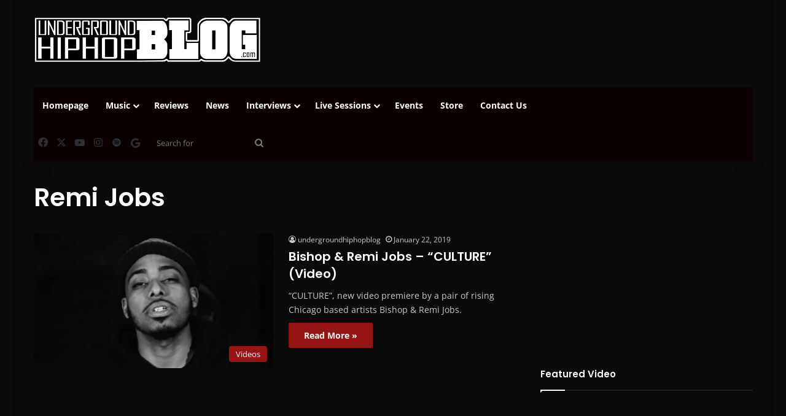

--- FILE ---
content_type: text/html; charset=utf-8
request_url: https://www.google.com/recaptcha/api2/aframe
body_size: 269
content:
<!DOCTYPE HTML><html><head><meta http-equiv="content-type" content="text/html; charset=UTF-8"></head><body><script nonce="Sf5U8bG1ikH3pPW6KY1GQg">/** Anti-fraud and anti-abuse applications only. See google.com/recaptcha */ try{var clients={'sodar':'https://pagead2.googlesyndication.com/pagead/sodar?'};window.addEventListener("message",function(a){try{if(a.source===window.parent){var b=JSON.parse(a.data);var c=clients[b['id']];if(c){var d=document.createElement('img');d.src=c+b['params']+'&rc='+(localStorage.getItem("rc::a")?sessionStorage.getItem("rc::b"):"");window.document.body.appendChild(d);sessionStorage.setItem("rc::e",parseInt(sessionStorage.getItem("rc::e")||0)+1);localStorage.setItem("rc::h",'1769356853052');}}}catch(b){}});window.parent.postMessage("_grecaptcha_ready", "*");}catch(b){}</script></body></html>